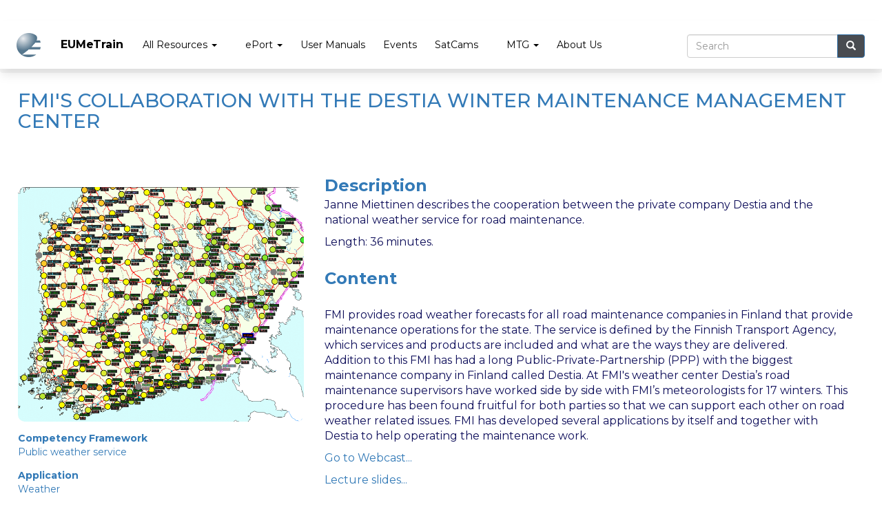

--- FILE ---
content_type: text/html; charset=UTF-8
request_url: https://eumetrain.org/resources/fmis-collaboration-destia-winter-maintenance-management-center
body_size: 5217
content:
<!DOCTYPE html>
<html  lang="en" dir="ltr" prefix="content: http://purl.org/rss/1.0/modules/content/  dc: http://purl.org/dc/terms/  foaf: http://xmlns.com/foaf/0.1/  og: http://ogp.me/ns#  rdfs: http://www.w3.org/2000/01/rdf-schema#  schema: http://schema.org/  sioc: http://rdfs.org/sioc/ns#  sioct: http://rdfs.org/sioc/types#  skos: http://www.w3.org/2004/02/skos/core#  xsd: http://www.w3.org/2001/XMLSchema# ">
  <head>
    <meta charset="utf-8" />
<meta name="Generator" content="Drupal 10 (https://www.drupal.org)" />
<meta name="MobileOptimized" content="width" />
<meta name="HandheldFriendly" content="true" />
<meta name="viewport" content="width=device-width, initial-scale=1.0" />
<link rel="icon" href="/sites/default/files/EUMETSAT%20Logo_5.png" type="image/png" />
<link rel="canonical" href="https://eumetrain.org/resources/fmis-collaboration-destia-winter-maintenance-management-center" />
<link rel="shortlink" href="https://eumetrain.org/node/216" />

    <title>FMI&#039;s collaboration with the Destia winter maintenance management center | EUMeTrain</title>
    <link rel="stylesheet" media="all" href="/sites/default/files/css/css_vamiyZ63lLQBGeyDynigV_4os8McjajqT9Y7ou6XfMQ.css?delta=0&amp;language=en&amp;theme=eumetraintheme&amp;include=eJwFwdEJACAIBcCFAqGFxNJ-KgyfEG3fHR7SNjWBleaeyJBDI2Tb9ZhFQQqu3RcjpU_TD_Z_E40" />
<link rel="stylesheet" media="all" href="https://cdn.jsdelivr.net/npm/bootstrap@3.4.1/dist/css/bootstrap.min.css" integrity="sha256-bZLfwXAP04zRMK2BjiO8iu9pf4FbLqX6zitd+tIvLhE=" crossorigin="anonymous" />
<link rel="stylesheet" media="all" href="https://cdn.jsdelivr.net/npm/@unicorn-fail/drupal-bootstrap-styles@0.0.2/dist/3.1.1/7.x-3.x/drupal-bootstrap.min.css" integrity="sha512-nrwoY8z0/iCnnY9J1g189dfuRMCdI5JBwgvzKvwXC4dZ+145UNBUs+VdeG/TUuYRqlQbMlL4l8U3yT7pVss9Rg==" crossorigin="anonymous" />
<link rel="stylesheet" media="all" href="https://cdn.jsdelivr.net/npm/@unicorn-fail/drupal-bootstrap-styles@0.0.2/dist/3.1.1/8.x-3.x/drupal-bootstrap.min.css" integrity="sha512-jM5OBHt8tKkl65deNLp2dhFMAwoqHBIbzSW0WiRRwJfHzGoxAFuCowGd9hYi1vU8ce5xpa5IGmZBJujm/7rVtw==" crossorigin="anonymous" />
<link rel="stylesheet" media="all" href="https://cdn.jsdelivr.net/npm/@unicorn-fail/drupal-bootstrap-styles@0.0.2/dist/3.2.0/7.x-3.x/drupal-bootstrap.min.css" integrity="sha512-U2uRfTiJxR2skZ8hIFUv5y6dOBd9s8xW+YtYScDkVzHEen0kU0G9mH8F2W27r6kWdHc0EKYGY3JTT3C4pEN+/g==" crossorigin="anonymous" />
<link rel="stylesheet" media="all" href="https://cdn.jsdelivr.net/npm/@unicorn-fail/drupal-bootstrap-styles@0.0.2/dist/3.2.0/8.x-3.x/drupal-bootstrap.min.css" integrity="sha512-JXQ3Lp7Oc2/VyHbK4DKvRSwk2MVBTb6tV5Zv/3d7UIJKlNEGT1yws9vwOVUkpsTY0o8zcbCLPpCBG2NrZMBJyQ==" crossorigin="anonymous" />
<link rel="stylesheet" media="all" href="https://cdn.jsdelivr.net/npm/@unicorn-fail/drupal-bootstrap-styles@0.0.2/dist/3.3.1/7.x-3.x/drupal-bootstrap.min.css" integrity="sha512-ZbcpXUXjMO/AFuX8V7yWatyCWP4A4HMfXirwInFWwcxibyAu7jHhwgEA1jO4Xt/UACKU29cG5MxhF/i8SpfiWA==" crossorigin="anonymous" />
<link rel="stylesheet" media="all" href="https://cdn.jsdelivr.net/npm/@unicorn-fail/drupal-bootstrap-styles@0.0.2/dist/3.3.1/8.x-3.x/drupal-bootstrap.min.css" integrity="sha512-kTMXGtKrWAdF2+qSCfCTa16wLEVDAAopNlklx4qPXPMamBQOFGHXz0HDwz1bGhstsi17f2SYVNaYVRHWYeg3RQ==" crossorigin="anonymous" />
<link rel="stylesheet" media="all" href="https://cdn.jsdelivr.net/npm/@unicorn-fail/drupal-bootstrap-styles@0.0.2/dist/3.4.0/8.x-3.x/drupal-bootstrap.min.css" integrity="sha512-tGFFYdzcicBwsd5EPO92iUIytu9UkQR3tLMbORL9sfi/WswiHkA1O3ri9yHW+5dXk18Rd+pluMeDBrPKSwNCvw==" crossorigin="anonymous" />
<link rel="stylesheet" media="all" href="https://fonts.googleapis.com/css?family=Montserrat:300,400,500,700,800" />
<link rel="stylesheet" media="all" href="/sites/default/files/css/css_tbB6bNmbh4hOXB2pELu7OC4fvx5OH2HVxPBVz1BcQ54.css?delta=10&amp;language=en&amp;theme=eumetraintheme&amp;include=eJwFwdEJACAIBcCFAqGFxNJ-KgyfEG3fHR7SNjWBleaeyJBDI2Tb9ZhFQQqu3RcjpU_TD_Z_E40" />

    
  </head>
  <body class="path-node page-node-type-resources has-glyphicons">
    <a href="#main-content" class="visually-hidden focusable skip-link">
      Skip to main content
    </a>
    
      <div class="dialog-off-canvas-main-canvas" data-off-canvas-main-canvas>
              <header class="navbar navbar-default container" id="navbar" role="banner">
            <div class="navbar-header">
          <div class="region region-navigation">
          <a class="logo navbar-btn pull-left" href="/" title="Home" rel="home">
      <img src="/sites/default/files/EUMETSAT%20Logo_4.png" alt="Home" />
    </a>
        <a class="name navbar-brand" href="/" title="Home" rel="home">EUMeTrain</a>
    
  </div>

                          <button type="button" class="navbar-toggle collapsed" data-toggle="collapse" data-target="#navbar-collapse" aria-expanded="false">
            <span class="sr-only">Toggle navigation</span>
            <span class="icon-bar"></span>
            <span class="icon-bar"></span>
            <span class="icon-bar"></span>
          </button>
              </div>

                    <div id="navbar-collapse" class="navbar-collapse collapse">
            <div class="region region-navigation-collapsible">
    <nav role="navigation" aria-labelledby="block-eumetraintheme-main-menu-menu" id="block-eumetraintheme-main-menu">
            
  <h2 class="visually-hidden" id="block-eumetraintheme-main-menu-menu">Main navigation</h2>
  

        
      <ul class="menu menu--main nav navbar-nav">
                      <li class="expanded dropdown first">
                                                                    <span class="navbar-text dropdown-toggle" data-toggle="dropdown">All Resources <span class="caret"></span></span>
                        <ul class="dropdown-menu">
                      <li class="first">
                                        <a href="/resources" data-drupal-link-system-path="resources">Resources</a>
              </li>
                      <li>
                                        <a href="https://resources.eumetrain.org/resources/resource_guide/index.htm" title="Resources Module">Resources by Topic Guide*</a>
              </li>
                      <li>
                                        <a href="/simulators" data-drupal-link-system-path="simulators">Simulators</a>
              </li>
                      <li>
                                        <a href="/rgb-color-guide" data-drupal-link-system-path="rgb-color-guide">RGB Color Guide</a>
              </li>
                      <li class="last">
                                        <a href="https://resources.eumetrain.org/RGBguide/RGBColourTool_2_5.zip">Download RGB Colour Tool</a>
              </li>
        </ul>
  
              </li>
                      <li class="expanded dropdown">
                                                                    <span class="navbar-text dropdown-toggle" data-toggle="dropdown">ePort <span class="caret"></span></span>
                        <ul class="dropdown-menu">
                      <li class="first">
                                        <a href="/eport" data-drupal-link-system-path="node/43">About ePort</a>
              </li>
                      <li>
                                        <a href="http://185.254.223.166/ow-maps/">ePort Pro</a>
              </li>
                      <li>
                                        <a href="http://resources.eumetrain.org/ePort_MapViewerEWC_MTG/index.html">ePort JavaScript - MTG</a>
              </li>
                      <li class="last">
                                        <a href="http://resources.eumetrain.org/ePort_MapViewerEWC_MSG/index.html">ePort JavaScript - MSG</a>
              </li>
        </ul>
  
              </li>
                      <li>
                                        <a href="/user-manual" data-drupal-link-system-path="user-manual">User Manuals</a>
              </li>
                      <li>
                                        <a href="/events" data-drupal-link-system-path="events">Events</a>
              </li>
                      <li>
                                        <a href="https://eumetrain.org/node/1015" title="New link">SatCams</a>
              </li>
                      <li class="expanded dropdown">
                                                                    <span class="navbar-text dropdown-toggle" data-toggle="dropdown">MTG <span class="caret"></span></span>
                        <ul class="dropdown-menu">
                      <li class="first">
                                        <a href="https://eumetrain.org/node/996">MTG Training</a>
              </li>
                      <li>
                                        <a href="https://eumetrain.org/node/1012">Webcasts</a>
              </li>
                      <li class="last">
                                        <a href="https://eumetrain.org/node/1010">Case Studies </a>
              </li>
        </ul>
  
              </li>
                      <li class="last">
                                        <a href="/contact" data-drupal-link-system-path="node/35">About Us</a>
              </li>
        </ul>
  

  </nav>
<div class="search-block-form block block-search block-search-form-block" data-drupal-selector="search-block-form" id="block-eumetraintheme-search" role="search">
  
      <h2 class="visually-hidden">Search</h2>
    
      <form action="/search/node" method="get" id="search-block-form" accept-charset="UTF-8">
  <div class="form-item js-form-item form-type-search js-form-type-search form-item-keys js-form-item-keys form-no-label form-group">
      <label for="edit-keys" class="control-label sr-only">Search</label>
  
  
  <div class="input-group"><input title="Enter the terms you wish to search for." data-drupal-selector="edit-keys" class="form-search form-control" placeholder="Search" type="search" id="edit-keys" name="keys" value="" size="15" maxlength="128" data-toggle="tooltip" /><span class="input-group-btn"><button type="submit" value="Search" class="button js-form-submit form-submit btn-primary btn icon-only"><span class="sr-only">Search</span><span class="icon glyphicon glyphicon-search" aria-hidden="true"></span></button></span></div>

  
  
  </div>
<div class="form-actions form-group js-form-wrapper form-wrapper" data-drupal-selector="edit-actions" id="edit-actions"></div>

</form>

  </div>

  </div>

        </div>
                </header>
  
  <div role="main" class="main-container container js-quickedit-main-content">
    <div class="row">

                              <div class="col-sm-12" role="heading">
              <div class="region region-header">
        <ol class="breadcrumb">
          <li >
                  <a href="/resources">Resources</a>
              </li>
          <li  class="active">
                  FMI&#039;s collaboration with the Destia winter maintenance management center
              </li>
      </ol>

<div data-drupal-messages-fallback class="hidden"></div>
    <h1 class="page-header">
<span>FMI&#039;s collaboration with the Destia winter maintenance management center</span>
</h1>


  </div>

          </div>
              
            
                  <section class="col-sm-12">

                
                                      
                  
                          <a id="main-content"></a>
            <div class="region region-content">
    <div data-history-node-id="216" class="node node--type-resources node--view-mode-full ds-2col-stacked clearfix">

  

  <div class="group-header">
    
  </div>

  <div class="group-left">
    
            <div class="field field--name-field-resource-logo field--type-image field--label-hidden field--item">  <a href="/resources/fmis-collaboration-destia-winter-maintenance-management-center" hreflang="en"><img loading="lazy" src="/sites/default/files/2021-12/miettinen.png" width="801" height="657" alt="" typeof="foaf:Image" class="img-responsive" />
</a>
</div>
      
  <div class="field field--name-field-competency-framework field--type-entity-reference field--label-above">
    <div class="field--label">Competency Framework</div>
          <div class="field--items">
              <div class="field--item"><a href="/taxonomy/term/209" hreflang="en">Public weather service</a></div>
              </div>
      </div>

  <div class="field field--name-field-application field--type-entity-reference field--label-above">
    <div class="field--label">Application</div>
          <div class="field--items">
              <div class="field--item"><a href="/taxonomy/term/201" hreflang="en">Weather</a></div>
              </div>
      </div>

  </div>

  <div class="group-right">
    
  <div class="field field--name-body field--type-text-with-summary field--label-above">
    <div class="field--label">Description</div>
              <div class="field--item"><p><span>Janne Miettinen describes the cooperation between the private company Destia and the national weather service for road maintenance.</span></p>

<p><span>Length: 36 minutes.</span></p></div>
          </div>

  <div class="field field--name-field-resource-content field--type-text-with-summary field--label-above">
    <div class="field--label">Content</div>
              <div class="field--item"><p>FMI provides road weather forecasts for all road maintenance companies in Finland that provide maintenance operations for the state. The service is defined by the Finnish Transport Agency, which services and products are included and what are the ways they are delivered.<br>
Addition to this FMI has had a long Public-Private-Partnership (PPP) with the biggest maintenance company in Finland called Destia. At FMI's weather center Destia’s road maintenance supervisors have worked side by side with FMI’s meteorologists for 17 winters. This procedure has been found fruitful for both parties so that we can support each other on road weather related issues. FMI has developed several applications by itself and together with Destia to help operating the maintenance work.</p>

<p><a href="http://www.resources.eumetrain.org/data/5/559/roadew2019_s5a.mp4">Go to Webcast...</a></p>

<p><a href="http://www.resources.eumetrain.org/data/5/559/roadew2019_s5a.pdf">Lecture slides...</a></p></div>
          </div>

  </div>

  <div class="group-footer">
    
  </div>

</div>


  </div>

              </section>

                </div>
  </div>

      <footer class="footer container" role="contentinfo">
        <div class="region region-footer">
    <nav role="navigation" aria-labelledby="block-eumetraintheme-footer-menu" id="block-eumetraintheme-footer">
            
  <h2 class="visually-hidden" id="block-eumetraintheme-footer-menu">Footer menu</h2>
  

        
      <ul class="menu menu--footer nav">
                      <li class="first last">
                                        <a href="/contact" data-drupal-link-system-path="contact">Contact</a>
              </li>
        </ul>
  

  </nav>
<section id="block-socialmediacontacts" class="block block-block-content block-block-contentcfcb507e-5432-4f29-9ff4-8dd69da717c3 clearfix">
  
    

      
            <div class="field field--name-body field--type-text-with-summary field--label-hidden field--item"><div class="social-media-div">&nbsp; &nbsp; <a class="social-media-icon" href="https://www.facebook.com/Eumetrain" target="_blank"> <img alt="facebook icon" class="facebook-icon" data-entity-type="file" data-entity-uuid="45ecf938-55cd-4759-aa93-3a3555f5ddb9" height="69" src="/sites/default/files/inline-images/facebook_icon.png" width="69" loading="lazy"> </a> <a class="social-media-icon" href="https://www.youtube.com/user/eumetrain" target="_blank"> <img alt="youtube icon" class="youtube-icon" data-entity-type="file" data-entity-uuid="4a6b7dda-7a51-4b56-9f49-96b4869b7201" height="63" src="/sites/default/files/inline-images/youtube_icon.png" width="90" loading="lazy"> </a> <a class="social-media-icon" href="https://twitter.com/eumetrain" target="_blank"> <img alt="twitter icon" class="twitter-icon" data-entity-type="file" data-entity-uuid="8717125b-ce10-49e7-b84c-46107e334d77" height="65" src="/sites/default/files/inline-images/twitter_icon.png" width="76" loading="lazy"> </a>&nbsp; &nbsp;
<div class="contact-emails"><a href="/privacy">privacy statement</a> | <a href="http://eumetrain.org" rel="noopener noreferrer" target="_blank">eumetrain.org</a> | <a href="eumetrain@gmail.com">eumetrain@gmail.com</a></div>
</div>
</div>
      
  </section>


  </div>

    </footer>
  
  </div>

    
    <script type="application/json" data-drupal-selector="drupal-settings-json">{"path":{"baseUrl":"\/","pathPrefix":"","currentPath":"node\/216","currentPathIsAdmin":false,"isFront":false,"currentLanguage":"en"},"pluralDelimiter":"\u0003","suppressDeprecationErrors":true,"bootstrap":{"forms_has_error_value_toggle":1,"modal_animation":1,"modal_backdrop":"true","modal_focus_input":1,"modal_keyboard":1,"modal_select_text":1,"modal_show":1,"modal_size":"","popover_enabled":1,"popover_animation":1,"popover_auto_close":1,"popover_container":"body","popover_content":"","popover_delay":"0","popover_html":0,"popover_placement":"right","popover_selector":"","popover_title":"","popover_trigger":"click","tooltip_enabled":1,"tooltip_animation":1,"tooltip_container":"body","tooltip_delay":"0","tooltip_html":0,"tooltip_placement":"auto left","tooltip_selector":"","tooltip_trigger":"hover"},"ajaxTrustedUrl":{"\/search\/node":true},"user":{"uid":0,"permissionsHash":"ec856c84895608ff66bc15e631356f211d6a9bb0acd29e2c8df22f16ebcc9271"}}</script>
<script src="/sites/default/files/js/js_34wjvrzmYWDoyUF38NTteqyB7EK9SaThx4sX9-eZ_xU.js?scope=footer&amp;delta=0&amp;language=en&amp;theme=eumetraintheme&amp;include=eJxLys8vKS4pSizQL8gvyC9LLdJJgouU5OfnlGQWAAACwQ5d"></script>
<script src="https://cdn.jsdelivr.net/npm/bootstrap@3.4.1/dist/js/bootstrap.min.js" integrity="sha256-nuL8/2cJ5NDSSwnKD8VqreErSWHtnEP9E7AySL+1ev4=" crossorigin="anonymous"></script>
<script src="/sites/default/files/js/js_Z6SradFNES0GxH3AmxhOyodHdgZvzVGJnE2bBJT9HsM.js?scope=footer&amp;delta=2&amp;language=en&amp;theme=eumetraintheme&amp;include=eJxLys8vKS4pSizQL8gvyC9LLdJJgouU5OfnlGQWAAACwQ5d"></script>

  </body>
</html>


--- FILE ---
content_type: text/css
request_url: https://eumetrain.org/sites/default/files/css/css_tbB6bNmbh4hOXB2pELu7OC4fvx5OH2HVxPBVz1BcQ54.css?delta=10&language=en&theme=eumetraintheme&include=eJwFwdEJACAIBcCFAqGFxNJ-KgyfEG3fHR7SNjWBleaeyJBDI2Tb9ZhFQQqu3RcjpU_TD_Z_E40
body_size: 6226
content:
/* @license GPL-2.0-or-later https://www.drupal.org/licensing/faq */
@media screen and (min-width:1600px){.navbar.container{max-width:100%;}}@media (min-width:1200px){.container{width:100%;}.navbar.container{width:100%;max-width:100%;}}body{margin-top:10px;font-family:Montserrat;}.region-content{margin:0 2%;}.path-frontpage .region-content{margin:0;}.main-container{padding-top:60px;width:100%;max-width:1400px;}.main-container .col-sm-12{padding:0;}.page-header{font-size:28px;font-family:Montserrat;text-transform:uppercase;color:#337ab7;margin-bottom:3%;}.control-label{color:#337ab7;}.main-content{margin:25px 0;}.region-header h1{margin-top:25px;margin-left:2%;}h1{color:#337ab7;}h2{color:#337ab7;}h3{color:#337ab7;}h4{color:#337ab7;}h5{color:#337ab7;}h6{color:#337ab7;}p{color:#0e0e5a;font-size:16px;}.field--label{color:#337ab7;}header .logo img{width:35px;height:35px;}header.navbar-default{box-shadow:0 10px 15px -2px rgb(0 0 0 / 10%);background-color:white;padding:10px 10px 0 10px;width:100%;}.navbar.container{max-width:9999999px;border:0;border-radius:0;}.navbar-default .navbar-brand{font-family:Montserrat;font-size:20px;font-weight:600;color:black;padding-left:0;padding-right:50px;border:none;}.navbar-default .navbar-btn{margin-left:1em;margin-right:1em;border:none;}header.navbar-default .navbar-header nav{display:inline;}ul.menu--main li{padding:0 5px;}ul.menu--main li a,ul.menu--main li span,ul.menu--main li ul{font-size:14px;font-family:Montserrat;cursor:pointer;}ul.menu--account li a{font-size:14px;font-family:Montserrat;}ul.menu--content-creators-menu li{display:table-cell;padding:20px 0px;}ul.menu--content-creators-menu li a{font-family:Montserrat;font-size:14px;line-height:1.5;color:#616161e6;text-decoration:none;margin:10px;padding:15px;border-radius:10px;}.navbar-default .navbar-text{color:black;}.navbar-text:hover{color:#777;}.navbar-default .navbar-nav > li > a{color:black;}.navbar-default .navbar-nav > li > a:hover{color:#777;border:none;}#search-block-form{width:60%;}@media (min-width:768px){.navbar-text{float:left;margin-right:0;margin-left:15px;}}@media screen and (max-width:1300px){#search-block-form{width:70%;}.block-search{display:flex;}ul.menu--main li{padding:0 6px;}ul.menu--main li a,ul.menu--main li span,ul.menu--main li ul{font-size:14px;font-family:Montserrat;cursor:pointer;padding:10px 7px;margin-top:5px;}ul.menu--main li span span.caret{padding:3px 0px;}ul.menu--account li a{font-size:14px;font-family:Montserrat;padding:10px 5px;margin-top:5px;}.navbar-default .navbar-brand{font-size:16px;padding-right:0px;}}@media screen and (max-width:1150px){ul.menu--main li a,ul.menu--main li span,ul.menu--main li ul{font-size:12px;}ul.menu--account li a{font-size:12px;}}@media screen and (min-width:920px) and (max-width:1020px){#search-block-form{width:100%;}.block-search .input-group .input-group-btn button{border-radius:5px;border-top-left-radius:5px;border-bottom-left-radius:5px;}.navbar-default .navbar-brand{display:none;}}@media screen and (min-width:768px) and (max-width:920px){#search-block-form{width:100%;}.block-search .input-group .input-group-btn button{border-radius:5px;border-top-left-radius:5px;border-bottom-left-radius:5px;}.navbar-default .navbar-brand{display:none;}}@media only screen and (min-device-width:320px) and (max-device-width:480px){ul.menu--content-creators-menu li{display:inline-block;width:49%;margin:0;padding:0;}ul.menu--content-creators-menu li a{margin:0;padding:10px;}ul.menu--main{display:inline-block;}.navbar-default .navbar-brand{width:50%;}}ul.menu--content-creators-menu li a:hover{color:#333;}#edit-submit-resources{background-color:#337ab7;border-color:#337ab7;}.footer{border:none;margin-top:4em;}#block-simulatorspageheader ~ h1{margin-top:7rem;margin-bottom:0;}#block-usermanualheader ~ h1{margin-top:5rem;margin-bottom:2rem;}#block-eventspageheader ~ h1{margin-top:5rem;margin-bottom:2rem;}.visually-hidden .focusable .skip-link{display:none;}@media screen and (max-width:767px){#search-block-form{width:100%;}.navbar-default .navbar-nav .open .dropdown-menu > li > a{color:black;}.navbar-default .navbar-nav .open .dropdown-menu > li > a:hover{color:#777;}.event-week-resource{margin-top:3rem;flex-direction:column !important;}.event-week-resource-content > h4{margin-top:1em !important;}}.event-week-resource{margin-top:3rem;display:flex;flex-direction:row;}.event-week-resource-image{margin-right:3rem;}.event-week-resource-content > h4{margin-top:0;margin-bottom:3rem;color:#fd6d25;}.event-week-resource-content > p > a{color:#fd6d25;}.event-week-resource-content-light-blue{color:#529bdf;}#event-week-resource-container > hr{border-top:1px solid #0e0e5a;}.pager-nav text-center{margin-bottom:auto;}.node--type-resources .group-left{padding:20px 15px 15px 0 !important;}
span[property="schema:name"]{display:none;}#contact-header{display:flex;justify-content:center;align-items:center;background-color:#aeaeae2e;border-radius:10px;margin:25px 0 0 0;}.about-us-img img{width:550px;height:auto;}figure.about-us-img{display:flex;flex-direction:column;justify-content:center;align-items:center;margin:4rem;float:left;}.node--type-page .about-us-img figcaption{padding:5px;text-align:center;}.node--type-page .about-eumetrain-div{margin-bottom:25px;padding:15px 20px 30px 20px;background-color:#aeaeae2e;border-radius:10px;}.node--type-page .get-in-touch-div{margin-bottom:25px;padding:15px 20px 30px 20px;background-color:#aeaeae2e;border-radius:10px;}.node--type-page .general-contact-info{margin-bottom:25px;padding:15px 20px 30px 20px;background-color:#aeaeae2e;border-radius:10px;}@media only screen and (min-device-width:320px) and (max-device-width:480px){.node--type-page .about-us-img img{height:auto;}}@media (max-width:1300px){#contact-header{flex-direction:column;}.about-us-img{margin-top:2rem;margin-left:0;}.about-us-img img{width:100%;height:auto;}}
.node--type-page .weather-briefings-introduction{margin-top:25px;padding:5px 20px 30px 20px;background-color:#aeaeae2e;border-radius:10px;color:#0e0e5a;}.node--type-page .weather-briefings-content .weather-briefings-info{padding:15px 20px 30px 20px;background-color:#aeaeae2e;border-radius:10px;color:#0e0e5a;}.node--type-page .weather-briefings-content .weather-briefings-info img{width:100%;border-radius:10px;margin-bottom:25px;}.node--type-page .weather-briefings-content .weather-briefings-history{padding:15px 20px 30px 20px;background-color:#aeaeae2e;border-radius:10px;color:#0e0e5a;}
.simulators-page-header-div{min-height:250px;background-color:#aeaeae2e;margin-bottom:2em;}.simulators-page-header-div .right-div{padding:60px;}.simulators-page-header-div .right-div h3{color:#337ab7;font-weight:600;font-family:Montserrat;font-size:24px;margin-top:0;}.simulators-page-header-div .right-div p{font-size:14px;}.simulators-page-header-div .left-div{padding:0px;}.simulators-page-header-div .left-div img{width:100%;height:100%;object-fit:cover;}.technical-details-div{padding:2em;background-color:#aeaeae2e;border-radius:1rem;font-size:14px;}.technical-details-div p{font-size:14px;}.technical-details-div li{color:#0e0e5a;font-size:14px;}.view-simulators{padding:0 30px 30px 30px;}.view-simulators .view-content .col{padding:2%;}.view-simulators .view-content .col .col-wrapper{box-shadow:1px 2px 3px rgba(0,0,0,0.3);padding-bottom:5%;}.view-simulators .view-content .col .views-field-field-logo img{width:100%;height:250px;object-fit:cover;}.view-simulators .view-content .col .views-field-title{padding:1em;}.view-simulators .view-content .col .views-field-title a{color:#337ab7;font-size:1.1em;font-family:Montserrat;font-weight:700;text-decoration:none;}.view-simulators .view-content .col .views-field-title a:hover{color:#23527c;text-decoration:underline;}.view-simulators .view-content .col .views-field-body .field-content{padding:0 1em;}.view-simulators .view-content .col .views-field-body .field-content p{font-size:14px;}@media screen and (min-width:480px) and (max-width:750px){.simulators-page-header-div{min-height:0px;max-height:100%;background-color:#aeaeae2e;margin:0px 10px 30px 10px;padding:20px;border-radius:0 0 10px 10px;}.simulators-page-header-div .left-div .img{max-height:250px;}.simulators-page-header-div .right-div{background-color:#11ffee00;}.simulators-page-header-div .right-div p{font-size:16px;}}@media only screen and (min-device-width:320px) and (max-device-width:480px){.simulators-page-header-div{min-height:0px;max-height:100%;background-color:#aeaeae2e;margin:0px 10px 30px 10px;padding:20px;border-radius:0 0 10px 10px;}.simulators-page-header-div .left-div .img{max-height:250px;}.simulators-page-header-div .right-div{background-color:#11ffee00;}.simulators-page-header-div .right-div p{font-size:16px;}}
.node--type-courses .group-left{padding:15px;width:35%;}.node--type-courses .group-right{padding:15px;width:65%;}.node--type-courses .field--name-field-course-logo img{width:100%;max-height:400px;border-radius:10px;}.node--type-courses .field--name-body .field--label{color:#337ab7;font-size:24px;}.node--type-courses .field--name-body .field--item{font-size:12px;}.node--type-courses .group-footer{padding-top:30px;}.node--type-courses .field--name-field-courses-content .field--label{color:#337ab7;font-size:24px;margin:25px 0px;}@media screen and (min-width :480px) and (max-width :992px){.node--type-courses .group-left{width:100%;}.node--type-courses .group-right{width:100%;}}@media only screen and (min-device-width :320px) and (max-device-width :480px){.node--type-courses .group-left{width:100%;}.node--type-courses .group-right{width:100%;}}
.node--type-event-weeks .group-left{padding:15px;width:35%;}.node--type-event-weeks .group-right{padding:15px;width:65%;}.node--type-event-weeks .field--name-field-event-weeks-logo img{width:100%;max-height:400px;border-radius:10px;}.node--type-event-weeks .field--name-body .field--label{color:#337ab7;font-size:24px;}.node--type-event-weeks .field--name-body .field--item{font-size:12px;}.node--type-event-weeks .group-footer{padding-top:30px;}.node--type-event-weeks .field--name-field-event-week-content .field--label{color:#337ab7;font-size:24px;margin:25px 0px;}@media screen and (min-width :480px) and (max-width :992px){.node--type-event-weeks .group-left{width:100%;}.node--type-event-weeks .group-right{width:100%;}}@media only screen and (min-device-width :320px) and (max-device-width :480px){.node--type-event-weeks .group-left{width:100%;}.node--type-event-weeks .group-right{width:100%;}}
.node--type-simulators .group-left{padding:15px;width:35%;}.node--type-simulators .group-right{padding:15px;width:65%;}.node--type-simulators .field--name-field-logo img{width:100%;max-height:400px;border-radius:10px;}.node--type-simulators .field--name-body .field--label{color:#337ab7;font-size:24px;}.node--type-simulators .field--name-body .field--item{font-size:12px;}.node--type-simulators .group-footer{padding-top:30px;}.node--type-simulators .field--name-field-content .field--label{color:#337ab7;font-size:24px;margin:25px 0px;}@media screen and (min-width :480px) and (max-width :992px){.node--type-simulators .group-left{width:100%;}.node--type-simulators .group-right{width:100%;}}@media only screen and (min-device-width :320px) and (max-device-width :480px){.node--type-simulators .group-left{width:100%;}.node--type-simulators .group-right{width:100%;}}
.node--type-resources .group-left{padding:15px;width:35%;}.node--type-resources .group-right{padding:15px;width:65%;}.node--type-resources .field--name-field-resource-logo img{width:100%;max-height:400px;border-radius:10px;}.node--type-resources .field--name-body .field--label{color:#337ab7;font-size:24px;}.node--type-resources .field--name-body .field--item{font-size:12px;}.node--type-resources .group-footer{padding-top:30px;}.node--type-resources .field--name-field-resource-content .field--label{color:#337ab7;font-size:24px;margin:25px 0px;}.node--type-resources .group-left .field{margin:1em 0;}.node--type-resources .group-left .field .field--label{font-weight:700;}.node--type-rgb-resources .group-left .field{margin:1em 0;}.node--type-rgb-resources .group-left .field .field--label{font-weight:700;}.node--type-rgb-resources .group-left{padding:15px;width:35%;}.node--type-rgb-resources .group-right{padding:15px;width:65%;}.node--type-rgb-resources .field--name-field-rgb-resource-logo img{width:100%;max-height:400px;border-radius:10px;}.node--type-rgb-resources .field--name-body .field--label{color:#337ab7;font-size:24px;}.node--type-rgb-resources .field--name-body .field--item{font-size:12px;}.node--type-rgb-resources .group-footer{padding-top:30px;}.node--type-rgb-resources .field--name-field-rgb-resource-content .field--label{color:#337ab7;font-size:24px;margin:25px 0px;}@media screen and (min-width :480px) and (max-width :992px){.node--type-resources .group-left{width:100%;}.node--type-resources .group-right{width:100%;}.node--type-rgb-resources .group-left{width:100%;}.node--type-rgb-resources .group-right{width:100%;}}@media only screen and (min-device-width :320px) and (max-device-width :480px){.node--type-resources .group-left{width:100%;}.node--type-resources .group-right{width:100%;}.node--type-rgb-resources .group-left{width:100%;}.node--type-rgb-resources .group-right{width:100%;}}
.node--type-news .group-left{padding:15px;width:35%;}.node--type-news .group-right{padding:15px;width:65%;}.node--type-news .field--name-field-news-logo img{width:100%;max-height:400px;border-radius:10px;}.node--type-news .field--name-body .field--label{color:#337ab7;font-size:24px;margin:15px 0px;}.node--type-news .field--name-body .field--item{font-size:12px;}.node--type-news .group-footer{padding-top:30px;}.node--type-news .field--name-field-news-content .field--label{color:#337ab7;font-size:24px;margin:25px 0px;}@media screen and (min-width :480px) and (max-width :992px){.node--type-news .group-left{width:100%;}.node--type-news .group-right{width:100%;}}@media only screen and (min-device-width :320px) and (max-device-width :480px){.node--type-news .group-left{width:100%;}.node--type-news .group-right{width:100%;}}
.events-page-header-div{background-color:#aeaeae2e;margin-bottom:20px;margin:0px 0px 30px 0px;}.events-page-header-div .right-div{padding:20px 60px;}.events-page-header-div .right-div h3{color:#337ab7;font-weight:600;font-family:Montserrat;font-size:24px;}.events-page-header-div .right-div p{font-size:16px;}.events-page-header-div .left-div{padding:0px;}.events-page-header-div .left-div img{width:100%;height:100%;object-fit:cover;}.view-events .tab-content{background-color:#aeaeae50;border-radius:0 0 10px 10px;}.view-events  .field--name-field-events-logo  img{width:100%;max-height:400px;border-radius:5px;}.view-events .group-right{display:flex;flex-direction:column;justify-content:space-between;background-color:#aeaeae00;color:#0e0e5a;padding:30px;min-height:560px;}.view-events .group-left{background-color:#aeaeae00;color:#0e0e5a;padding:30px;min-height:0px;margin-bottom:0;border-radius:0 0 0 10px;}.view-events  .view-content  .nav-tabs  a{color:#337ab7;border-bottom:1px solid #aeaeae30;}.view-events  .view-content  .nav-tabs  a:active,a:focus,a:hover{border-bottom:1px solid #aeaeae30;}.view-events  .view-content  .nav-tabs  li{border-right:1px solid white;border-left:1px solid white;}.view-events  .view-content  .nav-tabs  li  a{background-color:#aeaeae30;font-size:18px;}.view-events  .view-content  .nav-tabs  li.active  a{background-color:#337ab7;color:white;font-weight:bold;}.view-events .group-right  .field--name-body{flex:2;}.view-events .group-right  .field--name-body  p{font-size:16px;margin-bottom:20px;color:#0e0e5a;}.view-events .group-right  .field--name-field-details-link{margin-bottom:15px;margin-right:15px;text-align:right;}.view-events .group-right  .field--name-field-details-link  a{text-decoration:none;color:#FF6E00;font-size:16px;font-weight:600;padding:10px 20px;border:3px solid #FF6E00;border-radius:30px;}.view-events .group-right  .field--name-field-details-link  a:hover{text-decoration:none;background-color:#FF6E00;color:white;}.view-events .group-right  .field--name-field-details-link  a:active,a:focus{outline:none;}@media screen and (min-width :480px) and (max-width :992px){.view-events .group-left{width:100%;}.view-events .group-right{width:100%;display:block;min-height:0px;}.view-events .group-right  .field--name-field-details-link{margin-top:25px;text-align:center;}}@media only screen and (min-device-width :320px) and (max-device-width :480px){.events-page-header-div{max-height:200px;background-color:#aeaeae00;margin-right:-15px;margin-left:-15px;}.events-page-header-div .left-div{background-color:#aeaeae50;}.events-page-header-div .left-div img{max-height:200px;}.events-page-header-div .right-div{background-color:#aeaeae50;padding:0 5% 10% 5%;}.view-events .group-right{width:100%;padding:0 5% 10% 10%;display:block;min-height:0px;}.view-events .group-right  .field--name-field-details-link{margin-top:25px;text-align:center;}.view-events .group-left{width:100%;}}
.event-weeks-page-header-div{height:350px;background-color:#aeaeae2e;margin-bottom:20px;margin:0px 0px 30px 0px;}.event-weeks-page-header-div .right-div{padding:0 1%;}.event-weeks-page-header-div .right-div h3{color:#337ab7;font-weight:600;font-family:Montserrat;font-size:24px;}.event-weeks-page-header-div .right-div p{font-size:14px;}.event-weeks-page-header-div .left-div{padding:0px;}.event-weeks-page-header-div .left-div img{width:100%;height:350px;object-fit:cover;}.view-event-weeks{padding:30px;}.view-event-weeks .view-content .col{padding:2%;}.view-event-weeks .view-content .col .col-wrapper{box-shadow:0 6px 12px 0 rgba(115,107,107,0.8),0 6px 30px 0 rgba(115,107,107,0.8);padding-bottom:5%;}.view-event-weeks .view-content .col .views-field-field-event-weeks-logo img{width:100%;height:250px;object-fit:cover;}.view-event-weeks .view-content .col .views-field-title{padding:5% 1% 0 1%;text-align:center;height:6em;}.view-event-weeks .view-content .col .views-field-title a{color:#FF6E00;font-size:18px;font-family:Montserrat;font-weight:600;text-decoration:none;line-height:1.5em;}.view-event-weeks .view-content .col .views-field-body .field-content{text-overflow:ellipsis;overflow-y:hidden;height:7.5em;line-height:1.5em;}.view-event-weeks .view-content .col .views-field-body p{padding:0 3% 5% 3%;font-size:14px;color:#0e0e5a;font-family:Montserrat;}@media only screen and (min-device-width :320px) and (max-device-width :480px){.event-weeks-page-header-div .row{max-height:100%;margin-right:-15px;margin-left:-15px;}.event-weeks-page-header-div .left-div .img{max-height:250px;}.event-weeks-page-header-div .right-div{background-color:#aeaeae2e;padding:0 5% 10% 5%;}}
.path-resources .main-container{max-width:100%;}.resources-page-header-div{background-color:#aeaeae2e;margin-bottom:20px;margin:0px 0px 30px 0px;}.resources-page-header-div .right-div{padding:20px 60px;}.resources-page-header-div .right-div h3{color:#337ab7;font-weight:600;font-family:Montserrat;font-size:24px;}.resources-page-header-div .right-div p{font-size:14px;}.resources-page-header-div .left-div{padding:0px;}.resources-page-header-div .left-div img{width:100%;object-fit:cover;}.rgb-color-guide-page-header-div{background-color:#aeaeae2e;margin-bottom:20px;margin:0px 0px 30px 0px;}.rgb-color-guide-page-header-div .right-div{padding:20px 60px;}.rgb-color-guide-page-header-div .right-div h3{color:#337ab7;font-weight:600;font-family:Montserrat;font-size:24px;}.rgb-color-guide-page-header-div .right-div p{font-size:16px;}.rgb-color-guide-page-header-div .left-div{padding:0px;}.rgb-color-guide-page-header-div .left-div img{width:100%;height:350px;object-fit:cover;}.view-resources{display:flex;flex-wrap:wrap;}.view-resources .view-filters{margin-right:30px;background-color:white;max-width:350px;}.pager-nav{flex-basis:100%;}.view-resources .view-filters .views-exposed-form{padding:3% 5%;border:3px solid #337ab7;border-radius:10px;margin-bottom:2em;}.view-resources .view-content{flex:4;}.view-resources .view-filters .form-item{display:block;margin:15px 0px;}.view-resources .view-filters .select-wrapper{width:100%;}.view-resources .view-filters .select-wrapper select{width:100%;}.view-resources .view-filters input.form-control{width:100%;}.view-resources .view-filters .form-item .control-label{display:block;margin-bottom:5px;font-size:14px;font-family:Montserrat;color:#337ab7;}.view-resources .view-content .col{padding:0 2% 2% 2%;}.view-resources .view-content .col .col-wrapper{box-shadow:1px 2px 3px rgba(0,0,0,0.3);padding-bottom:5%;}.view-resources .view-content .col .views-field-field-resource-logo img{width:100%;height:250px;object-fit:cover;}.view-resources .view-content .col .views-field-title{padding:1em;}.view-resources .view-content .col .views-field-title a{color:#337ab7;font-size:1.1em;font-family:Montserrat;font-weight:700;text-decoration:none;}.view-resources .view-content .col .views-field-title a:hover{color:#23527c;text-decoration:underline;}.view-resources .view-content .col .views-field-body .field-content{line-height:1.5em;margin-bottom:1em;}.view-resources .view-content .col .views-field-body p{padding:0 1em;font-size:14px;}.view-resources .view-content .col .views-field-field-resource-category{padding:0px 1em;}.view-resources
  .view-content
  .col
  .views-field-field-resource-category
  .views-label-field-resource-category{font-weight:600;color:#337ab7;font-family:"Montserrat";}.view-resources
  .view-content
  .col
  .views-field-field-resource-category
  .field-content{display:inline-block;color:#0e0e5a;}.view-rgb-resources{display:flex;}.view-rgb-resources .view-filters{flex:1;margin-right:30px;max-width:28%;background-color:white;}.view-rgb-resources .view-filters .views-exposed-form{padding:3% 5%;border:3px solid #337ab7;border-radius:10px;}.view-rgb-resources .view-content{flex:4;}.view-rgb-resources .view-filters .form-item{display:block;margin:15px 0px;}.view-rgb-resources .view-filters .select-wrapper{width:100%;}.view-rgb-resources .view-filters .select-wrapper select{width:100%;}.view-rgb-resources .view-filters input.form-control{width:100%;}.view-rgb-resources .view-filters .form-item .control-label{display:block;margin-bottom:5px;font-size:14px;font-family:Montserrat;color:#337ab7;}.view-rgb-resources .view-content .col{padding:2%;}.view-rgb-resources .view-content .col .col-wrapper{box-shadow:1px 2px 3px rgba(0,0,0,0.3);padding-bottom:5%;}.view-rgb-resources
  .view-content
  .col
  .views-field-field-rgb-resource-logo
  img{width:100%;height:250px;object-fit:cover;}.view-rgb-resources .view-content .col .views-field-title{padding:1em;}.view-rgb-resources .view-content .col .views-field-title a{color:#337ab7;font-size:1.1em;font-family:Montserrat;font-weight:700;text-decoration:none;}.view-rgb-resources .view-content .col .views-field-title a:hover{color:#23527c;text-decoration:underline;}.view-rgb-resources .view-content .col .views-field-body .field-content{padding:0 1em;}.view-rgb-resources .view-content .col .views-field-body p{font-size:14px;}@media screen and (max-width:1313px){.view-filters{margin:0 auto !important;}.view-resources .view-filters{max-width:100%;}.view-resources .view-filters .form-item{display:inline-block;margin:5px;}.view-rgb-resources{display:block;}.view-rgb-resources .view-filters{max-width:100%;}.view-rgb-resources .view-filters .form-item{display:inline-block;margin:5px;}.view-filters > .views-exposed-form > .form--inline > .form-actions{margin-top:1.7em;margin-left:1em;}}@media screen and (min-width:480px) and (max-width:991px){.view-resources{display:block;}.view-resources .view-filters{max-width:100%;}.view-resources .view-filters .form-item{display:inline-block;margin:5px;}.view-rgb-resources{display:block;}.view-rgb-resources .view-filters{max-width:100%;}.view-rgb-resources .view-filters .form-item{display:inline-block;margin:5px;}}@media only screen and (min-device-width:320px) and (max-device-width:480px){.view-resources{display:block;}.view-resources .view-filters{max-width:100%;}.view-resources .view-filters .form-item{display:inline-block;margin:5px;}.view-rgb-resources{display:block;}.view-rgb-resources .view-filters{max-width:100%;}.view-rgb-resources .view-filters .form-item{display:inline-block;margin:5px;}.resources-header-page-logo{height:1%;}}
.courses-page-header-div{height:350px;background-color:#aeaeae2e;margin-bottom:20px;margin:0px 0px 30px 0px;}.courses-page-header-div .right-div{padding:0 1%;}.courses-page-header-div .right-div h3{color:#337ab7;font-weight:600;font-family:Montserrat;font-size:24px;}.courses-page-header-div .right-div p{font-size:14px;}.courses-page-header-div .left-div{padding:0px;}.courses-page-header-div .left-div img{width:100%;height:350px;object-fit:cover;}.view-courses{padding:30px;}.view-courses .view-content .col{padding:2%;}.view-courses .view-content .col .col-wrapper{box-shadow:1px 2px 3px rgba(0,0,0,0.3);padding-bottom:5%;}.view-courses .view-content .col .views-field-field-course-logo img{width:100%;height:250px;object-fit:cover;}.view-courses .view-content .col .views-field-title{padding:1em;}.view-courses .view-content .col .views-field-title a{color:#337ab7;font-size:1.1em;font-family:Montserrat;font-weight:700;text-decoration:none;}.view-courses .view-content .col .views-field-title a:hover{color:#23527c;text-decoration:underline;}.view-courses .view-content .col .views-field-body .field-content{padding:0 1em;}.view-courses .view-content .col .views-field-body p{font-size:14px;}@media only screen and (min-device-width :320px) and (max-device-width :480px){.courses-page-header-div .row{max-height:100%;margin-right:-15px;margin-left:-15px;}.courses-page-header-div .left-div .img{max-height:250px;}.courses-page-header-div .right-div{background-color:#aeaeae2e;padding:0 5% 10% 5%;}}
.view-user-manual-menu  .node--type-quick-guides-page .group-header{color:white;padding:20px 50px;}.view-user-manual-menu  .node--type-quick-guides-page  h2{font-size:22px;color:#337ab7;margin-bottom:20px;}.view-user-manual-menu  .node--type-quick-guides-page  .views-field-title{color:white;margin-bottom:5px;text-decoration:none;cursor:context-menu;}.view-user-manual-menu  .node--type-quick-guides-page{margin-bottom:50px;}.view-user-manual-menu  .node--type-quick-guides-page  .col-wrapper{margin:2% 4%;text-align:center;background-color:white;border:10px solid white;border-radius:5px;color:#1945a8;}.view-user-manual-menu  .node--type-quick-guides-page  .col-wrapper  .views-field-title{padding:10px 0px;background-color:#337ab7;border-radius:5px;}.view-user-manual-menu  .node--type-quick-guides-page  .col-wrapper  .views-field-field-quick-guide-logo  .field-content{padding:5% 17%;text-align:center;}.view-user-manual-menu  .node--type-quick-guides-page  .col-wrapper  .views-field-field-quick-guide-logo  .field-content img{margin:auto;}.view-user-manual-menu .node--type-quick-guides-page  .col-wrapper  .views-field-field-quick-guide-pdf .file{color:#0e0e5a;}.view-user-manual-menu .node--type-quick-guides-page  .col-wrapper  .views-field-field-quick-guide-pdf .file .file-icon .icon{color:#0e0e5a;}@media only screen and (min-device-width :320px) and (max-device-width :480px){.view-user-manual-menu  .node--type-quick-guides-page  h2{font-size:18px;}}
.path-frontpage .main-container{max-width:100%;}.field--name-dynamic-block-fieldnode-eport .field--label{font-size:24px;font-family:Montserrat;font-weight:500;color:#337ab7;margin-top:0;margin-bottom:2%;}.newsletter-block-title{font-size:24px;font-family:Montserrat;text-transform:uppercase;margin-bottom:0;background:#337ab7;color:white;padding:.4em .7em;border-top-left-radius:1rem;border-bottom-right-radius:1rem;width:fit-content;}.upcoming-weather-briefings-div-container{margin-top:20px;box-shadow:1px 2px 3px rgba(0,0,0,0.3);border-radius:1rem;}@media screen and (max-width:1320px){.training-bulletin{width:100%;border-radius:10px;}}.training-bulletin{width:40vw;border-radius:10px;margin-top:-45px;z-index:-1;display:block;position:relative;}.training-bulletin-link{text-decoration:none;}.upcoming-weather-briefings-div{display:flex;flex-direction:column;justify-content:center;border:solid 15px #337ab7;border-radius:10px;}.upcoming-weather-briefing-content{text-align:center;color:grey;font-size:10px;padding:.5em;}.upcoming-weather-briefing-title{color:#337ab7;text-align:center;font-size:24px;font-family:Montserrat;font-weight:600;}.upcoming-weather-briefing-text{font-size:16px;font-family:Montserrat;font-weight:600;padding:0 2%;}.join-me-link-div{padding:3% 0;}.join-me-link{border-radius:20px;margin-left:5px;text-decoration:none;color:white;text-align:center;font-size:16px;font-family:Montserrat;font-weight:600;padding:.6em 1.2em;background-color:#337ab7;border-color:#337ab7;}.join-me-link:hover{text-decoration:none;color:white;text-align:center;}.subscribe-me-link-div{padding:3% 0;}.subscribe-me-link{max-width:250px;border-radius:20px;margin-left:5px;text-decoration:none;color:white;text-align:center;font-size:16px;font-family:Montserrat;font-weight:600;padding:2% 5%;background-color:#337ab7;border-color:#337ab7;}.subscribe-me-link:hover{text-decoration:none;color:white;text-align:center;}.training-calendar-div{width:100%;background-color:#337ab7;border-color:#337ab7;border-radius:30px;text-align:center;padding:1% 2% 2% 2%;}.training-calendar-link{text-decoration:none;color:white;text-align:center;background-color:#337ab7;border-color:#337ab7;border-radius:30px;font-size:22px;font-weight:600;font-family:Montserrat;text-decoration:none;}.training-calendar-div a:hover,a:active,a:focus{text-decoration:none;color:white;}.block-views-blockrecent-publications-block-1 h2{font-size:24px;font-family:Montserrat;text-transform:uppercase;color:#337ab7;padding-left:3%;margin-bottom:1%;}.view-recent-publications .row{margin:1% 5%;}.view-recent-publications .row .col{padding:0 1.5%;}.view-recent-publications .row .col .col-wrapper{box-shadow:1px 2px 3px rgba(0,0,0,0.3);}.view-recent-publications .col .views-field-title{padding:1em 1.5em;font-weight:700;font-size:1.1em;}.view-recent-publications
  .col
  .views-field-title
  .view-recent-publications
  .col
  .views-field-title
  a{color:#ff6e00;font-size:1em;font-family:Montserrat;font-weight:600;text-decoration:none;line-height:1em;}.view-recent-publications .col .views-field-field-resource-logo img{width:100%;height:250px;object-fit:cover;}.view-recent-publications .col .views-field-body{padding:0 1.5em;}.view-recent-publications .col .views-field-body p{font-size:14px;color:#0e0e5a;font-family:Montserrat;text-overflow:ellipsis;overflow-y:hidden;line-height:1.5em;}.view-recent-publications
  .view-content
  .col
  .views-field-field-resource-category{padding:1.5em;line-height:1em;}.view-recent-publications
  .view-content
  .col
  .views-field-field-resource-category
  .views-label-field-resource-category{font-weight:600;color:#337ab7;font-family:"Montserrat";}.view-recent-publications
  .view-content
  .col
  .views-field-field-resource-category
  .field-content{display:inline-block;color:#0e0e5a;}.view-frontpage .group-left{height:450px;}.view-frontpage .group-right{height:450px;display:flex;flex-direction:column;justify-content:space-evenly;}.view-frontpage
  .group-right
  .field--name-dynamic-block-fieldnode-newsletter-and-subscriptions{display:flex;justify-content:flex-end;}.view-recent-publications .more-link a{text-decoration:none;background-color:#337ab7;color:white;font-size:18px;padding:15px 20px;border:solid 1px #337ab7;border-radius:25px;}.view-recent-publications .more-link{text-align:right;padding-right:20px;margin:2% 5% 5% 0%;}.block-views-blockupcoming-events-block-1 h2{font-size:24px;font-family:Montserrat;text-transform:uppercase;color:#337ab7;padding-left:3%;margin-bottom:1%;}.block-views-blockupcoming-events-block-1 .view-content{margin-bottom:50px;}.block-views-blockupcoming-events-block-1 .view-content .views_slideshow_main{border:1px solid grey;border-radius:5px;max-width:1000px;margin:auto;width:90%;}.block-views-blockupcoming-events-block-1 .view-content .views_slideshow_main{border:1px solid grey;border-radius:5px;background-color:#aeaeae2e;}.block-views-blockupcoming-events-block-1
  .view-content
  .views_slideshow_main
  .views-row
  .views-field-title{background-color:#1945a8;text-align:center;padding:10px;}.block-views-blockupcoming-events-block-1
  .view-content
  .views_slideshow_main
  .views-row
  .views-field-title
  a{background-color:#1945a8;color:white;}.block-views-blockupcoming-events-block-1
  .view-content
  .views_slideshow_main
  .views-row
  .views-field-field-event-weeks-logo
  img{width:100%;}.block-views-blockupcoming-events-block-1
  .view-content
  .views_slideshow_main
  .views-row
  .views-field-body{padding:10px;font-size:12px;}.block-views-blockupcoming-events-block-1
  .view-content
  .views-slideshow-controls-bottom
  .views_slideshow_controls_text{display:flex;justify-content:space-between;margin:25px 125px;}.views-slideshow-controls-bottom .views_slideshow_controls_text a{text-decoration:none;background-color:#1945a8;color:white;font-size:12px;font-weight:bold;padding:10px;border:solid 1px #1945a8;border-radius:5px;}.views-slideshow-controls-bottom
  .views_slideshow_controls_text
  .views_slideshow_controls_text_pause
  a{padding:10px 20px;}.views-slideshow-controls-bottom
  .views_slideshow_controls_text
  .views_slideshow_controls_text_next
  a{padding:10px 20px;}.social-media-div{text-align:center;}.social-media-icon{margin:0px 10px;}.facebook-icon{width:50px;height:50px;}.youtube-icon{width:60px;height:45px;}.twitter-icon{width:55px;height:50px;}.contact-emails{margin-top:25px;text-align:center;color:#337ab7;font-size:20px;}.region-footer{background-color:#e7e7e7;border:1px solid #e7e7e7;border-radius:5px;}.menu--footer{text-align:center;display:flex;justify-content:center;margin:1em;}.region-footer .menu--footer li a{border:3px solid #ff6e00;padding:.6em 1.2em;text-decoration:none;color:#ff6e00;font-weight:600;font-size:20px;border-radius:30px;}.region-footer .menu--footer li a:hover{text-decoration:none;background-color:#ff6e00;color:white;}.home-page-header{background-image:url("/themes/eumetraintheme/images/header-ellipse-large.png");background-size:cover;background-repeat:round;height:auto;width:100%;padding:5% 5% 1% 5%;margin-bottom:1%;}.home-page-header .header-title{font-size:48px;font-weight:600;font-family:Montserrat;text-align:center;color:#494c51;margin-top:0;}.home-page-header .header-description{font-size:24px;font-weight:500;font-family:Montserrat;text-align:center;color:#6b6363;}.home-page-header .header-buttons{padding:25px 10%;display:flex;justify-content:space-evenly;}.home-page-header .header-buttons a.go-to-resources-btn{border:3px solid #ff6e00;padding:.6em 1.2em;text-decoration:none;color:#ff6e00;font-weight:600;font-size:20px;border-radius:30px;}.home-page-header .header-buttons a.go-to-events-btn{border:3px solid #ff6e00;padding:.6em 1.2em;text-decoration:none;color:#ff6e00;font-weight:600;font-size:20px;border-radius:30px;}.home-page-header .header-buttons a:hover{text-decoration:none;background-color:#ff6e00;color:white;}.home-page-header .header-buttons a:active,a:focus{outline:none;}.path-frontpage h1.page-header{display:none;}h1.page-header{border-bottom:0;}.navbar-default{margin-bottom:0px;margin-top:-10px;position:fixed;z-index:40;}.block-search{display:flex;justify-content:flex-end;padding-top:10px;}.block-search .input-group{font-family:"Montserrat";}.block-search .contextual{right:-25px;top:-5px;}.block-search .input-group button.form-submit{background-color:#494c51;}.view-frontpage .group-header{height:0;}.view-frontpage .group-left{height:0;}.view-frontpage .group-right{height:0;}.view-frontpage .group-footer{display:flex;justify-content:space-evenly;}.view-frontpage .group-footer .field--name-dynamic-block-fieldnode-eport{width:40%;}.view-frontpage
  .group-footer
  .field--name-dynamic-block-fieldnode-newsletter-and-subscriptions{width:40%;}@media screen and (max-width:1500px){.block-search{display:flex;justify-content:flex-end;}}@media screen and (min-width:920px) and (max-width:1020px){.block-search .input-group{min-width:0px !important;}}@media screen and (min-width:480px) and (max-width:992px){.view-frontpage .group-footer{display:block;}.view-frontpage .group-footer .field--name-dynamic-block-fieldnode-eport{width:90%;margin:auto;margin-top:5%;}.view-frontpage
    .group-footer
    .field--name-dynamic-block-fieldnode-newsletter-and-subscriptions{width:90%;margin:auto;margin-top:10%;}}@media screen and (min-width:480px) and (max-width:750px){.home-page-header .header-buttons{display:grid;justify-content:center;}.home-page-header .header-buttons a.go-to-resources-btn{margin-bottom:20px;}}@media only screen and (min-device-width:320px) and (max-device-width:480px){.right-title{margin-left:0 !important;}.left-title{margin-left:1em !important;}.home-page-header{background-image:url("/themes/eumetraintheme/images/header-ellipse-small.png");height:100%;padding:25px 10px;}.home-page-header .header-title{font-size:30px;}.home-page-header .header-description{font-size:12px;}.home-page-header .header-buttons{display:grid;justify-content:center;}.home-page-header .header-buttons a.go-to-resources-btn{margin-bottom:20px;}.home-page-header .header-buttons a{font-size:10px;padding:10px;}.view-recent-publications .row{margin:3% 5%;}.view-recent-publications .col{margin-bottom:10%;max-width:350px;}.view-recent-publications .more-link a{font-size:15px;}.view-recent-publications .more-link{padding-right:0px;margin-bottom:50px;}.contact-emails{font-size:18px;}.view-frontpage .group-footer{display:block;}.view-frontpage .group-footer .field--name-dynamic-block-fieldnode-eport{width:100%;}.view-frontpage
    .group-footer
    .field--name-dynamic-block-fieldnode-newsletter-and-subscriptions{width:100%;}.subscribe-me-link-div{margin:3%;}.subscribe-me-link{font-size:10px;padding:4% 7%;}.join-me-link-div{margin:3%;}.join-me-link{font-size:10px;padding:3% 7%;}.upcoming-weather-briefing-text{font-size:12px;}.training-calendar-div{padding:2%;}.training-calendar-link{font-size:16px;}.newsletter-block-title{margin:5% 0;}.toolbar-oriented{position:fixed !important;z-index:50;}.toolbar-bar{position:fixed !important;}.block-search{justify-content:flex-start;}.view-frontpage .group-footer{display:block;}.view-frontpage .group-footer .field--name-dynamic-block-fieldnode-eport{width:90%;margin:auto;margin-top:5%;}.view-frontpage
    .group-footer
    .field--name-dynamic-block-fieldnode-newsletter-and-subscriptions{width:90%;margin:auto;margin-top:10%;}}.training-bulletin-container{margin-top:30px;box-shadow:1px 2px 3px rgba(0,0,0,0.3);border-radius:1rem;}@media screen and (max-width:991px){.box{margin:0 2%;}.training-bulletin-container{padding:1% 6.8%;}.training-bulletin{width:100% !important;}}
.view-upcoming-events .carousel-inner{box-shadow:0 6px 12px 0 rgba(0,0,0,0.2),0 6px 30px 0 rgba(0,0,0,0.2);height:450px;}.view-upcoming-events .carousel-inner img{width:100%;height:450px;object-fit:cover;}.view-upcoming-events .item .carousel-caption{position:absolute;background-color:#3636368c;padding:2em;bottom:5em;left:50%;transform:translateX(-50%);width:60%;}.view-upcoming-events .item{height:100%;}.view-upcoming-events .carousel-caption h3{text-align:left;}.view-upcoming-events .carousel-caption h3 a{font-size:24px;font-family:Montserrat;font-weight:600;color:white;text-decoration:none;}.view-upcoming-events .carousel-caption p{font-size:20px;color:white;text-align:left;}.view-upcoming-events .carousel-caption p a.views-more-link{font-family:Montserrat;font-weight:600;text-decoration:none;display:block;background-color:#337ab7;color:white;border-radius:1em;padding:.6em 1.2em;text-align:center;font-size:20px;width:fit-content;margin-top:1em;}.view-upcoming-events .carousel-control .glyphicon-chevron-left{font-size:75px;}.view-upcoming-events .carousel-control .glyphicon-chevron-right{font-size:75px;}.view-upcoming-events .carousel-indicators{bottom:0;}.view-upcoming-events .carousel-indicators li{border:1px solid white;}.view-upcoming-events .carousel-indicators li.active{background-color:white;border:1px solid white;}.view-showcase{width:40vw;box-shadow:1px 2px 3px rgba(0,0,0,0.3);border-radius:1rem;max-width:600px;}.view-showcase .carousel-inner{border-radius:1rem;height:745px;}.view-showcase .carousel-inner > .item{height:100%;}.view-showcase .carousel-inner img{width:100%;}.view-showcase .carousel-control{border-radius:1rem;}.carousel-caption::-webkit-scrollbar{display:none;}.view-showcase .carousel-caption{-ms-overflow-style:none;scrollbar-width:none;position:unset;background-color:#59585a86;font-size:16px;font-family:Montserrat;width:100%;height:100%;padding:1.5em;}.view-showcase .carousel-caption h3{margin-bottom:1em;}.view-showcase .carousel-caption p{color:white;}.view-showcase .carousel-caption a{font-size:24px;font-family:Montserrat;color:#f1a701;text-decoration:none;cursor:context-menu;}.view-showcase .carousel-caption ::-webkit-scrollbar{width:0px;background:transparent;}.view-showcase .carousel-indicators{bottom:0;}@media screen and (min-width:740px) and (max-width:1600px){.view-upcoming-events .item .carousel-caption h3 a{font-size:24px;}.view-upcoming-events .item .carousel-caption p{font-size:18px;}.view-upcoming-events .carousel-caption p a.views-more-link{font-size:18px;}}@media screen and (min-width:480px) and (max-width:740px){.view-upcoming-events .carousel-inner{height:450px;}.view-upcoming-events .carousel-inner .item a img{height:450px;}.view-upcoming-events .item .carousel-caption{font-size:15px;}.view-upcoming-events .item .carousel-caption h3 a{font-size:20px;}.view-upcoming-events .item .carousel-caption p{font-size:18px;}.view-upcoming-events .carousel-caption p a.views-more-link{font-size:16px;}}@media only screen and (min-device-width:320px) and (max-device-width:480px){.view-upcoming-events .carousel-inner{height:250px;}.view-upcoming-events .carousel-inner .item a img{height:250px;}.view-upcoming-events .carousel-caption h3{padding:0;margin:-10px 0 0 0;}.view-upcoming-events .carousel-caption h3 a{font-size:16px;}.view-upcoming-events .carousel-caption p{font-size:11px;}.view-upcoming-events .carousel-caption p a.views-more-link{font-size:12px;}.view-upcoming-events .carousel-control .glyphicon-chevron-left{font-size:40px;}.view-upcoming-events .carousel-control .glyphicon-chevron-right{font-size:40px;}}.view-showcase .carousel{margin-top:-45px;z-index:-1;}@media screen and (max-width:991px){.view-showcase{margin:0 auto;padding:1% 6.8%;width:auto;height:auto;}}
.user-manual-page-header-div{background-color:#aeaeae2e;margin-bottom:20px;margin:0px 0px 30px 0px;}.user-manual-page-header-div .right-div{padding:20px 60px;}.user-manual-page-header-div .right-div h3{color:#337ab7;font-weight:600;font-family:Montserrat;font-size:24px;margin-bottom:25px;}.user-manual-page-header-div .right-div p{font-size:16px;}.user-manual-page-header-div .left-div{padding:0px;}.user-manual-page-header-div .left-div img{width:100%;height:100%;object-fit:cover;}.view-user-manual-menu .tab-content{background-color:#aeaeae50;border-radius:0 0 10px 10px;}.view-user-manual-menu  .field--name-field-manual-guide-logo  img{width:100%;height:300px;object-fit:cover;border-radius:5px;}.view-user-manual-menu .group-right{width:70%;background-color:#aeaeae00;color:#0e0e5a;padding:30px;min-height:0px;}.view-user-manual-menu .group-left{width:30%;background-color:#aeaeae00;color:#0e0e5a;padding:30px;min-height:0px;margin-bottom:0;border-radius:0 0 0 10px;}.view-user-manual-menu .field--name-dynamic-block-fieldnode-user-manual-menu  .context-region  .view-id-user_manual_menu  .view-user-manual-menu  .contextual  .view-content{margin-top:50px;padding:50px;}.view-user-manual-menu  .view-content  .nav-tabs  a{color:#337ab7;border-bottom:1px solid #aeaeae30;font-size:18px;}.view-user-manual-menu  .view-content  .nav-tabs  a:active,a:focus,a:hover{border-bottom:1px solid #aeaeae30;}.view-user-manual-menu  .view-content  .nav-tabs  li{border-right:1px solid white;border-left:1px solid white;}.view-user-manual-menu  .view-content  .nav-tabs  li  a{background-color:#aeaeae30;}.view-user-manual-menu  .view-content  .nav-tabs  li.active  a{background-color:#337ab7;color:white;font-weight:bold;}.view-user-manual-menu .group-right  .field--name-body  p{font-size:16px;margin-bottom:20px;color:#0e0e5a;}.view-user-manual-menu .group-right  .field--name-field-manual-guide-link  a{text-decoration:none;border:2px solid #FF6E00;color:#FF6E00;font-size:14px;font-weight:600;padding:5px 15px;border-radius:20px;}.view-user-manual-menu .group-right  .field--name-field-manual-guide-link  a:hover{text-decoration:none;background-color:#FF6E00;color:white;}.view-user-manual-menu .group-right  .field--name-field-manual-guide-link  a:active,a:focus{outline:none;}.view-user-manual-menu .group-right .file{color:#0e0e5a;max-width:250px;}.view-user-manual-menu .group-right .file .file-icon .icon{color:#0e0e5a;}@media only screen and (min-device-width :320px) and (max-device-width :480px){.view-user-manual-menu .group-right{width:100%;padding:0 5% 10% 10%;}.view-user-manual-menu .group-left{width:100%;}.user-manual-page-header-div .row{max-height:100%;margin-right:-15px;margin-left:-15px;}.user-manual-page-header-div .left-div .img{max-height:250px;}.user-manual-page-header-div .right-div{background-color:#aeaeae2e;padding:0 5% 10% 5%;}}
